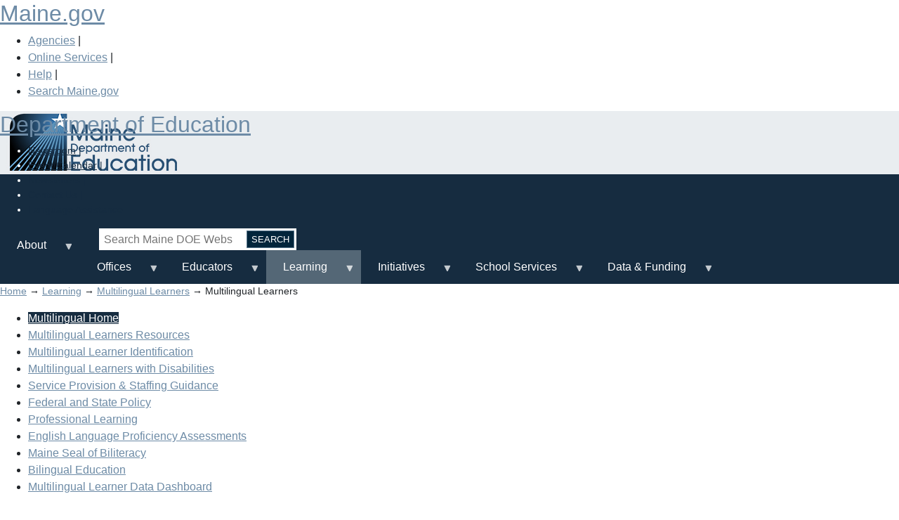

--- FILE ---
content_type: text/html; charset=UTF-8
request_url: https://www.maine.gov/doe/learning/multilinguallearner
body_size: 58278
content:

<!DOCTYPE html>
<!--new method to send styles to older versions of IE--><!--[if lt IE 7 ]>             <html lang="en" class="no-js ie6"> <![endif]-->
<!--[if IE 7 ]>                <html lang="en" class="no-js ie7"> <![endif]-->
<!--[if IE 8 ]>                <html lang="en" class="no-js ie8"> <![endif]-->
<!--[if IE 9 ]>                <html lang="en" class="no-js ie9"> <![endif]-->
<!--[if (gt IE 9)|!(IE)]><!--> <html lang="en" class="no-js">
<!--<![endif]-->
<head>
<meta charset="utf-8" />
<script async src="https://www.googletagmanager.com/gtag/js?id=UA-31309917-1"></script>
<script>window.dataLayer = window.dataLayer || [];function gtag(){dataLayer.push(arguments)};gtag("js", new Date());gtag("set", "developer_id.dMDhkMT", true);gtag("config", "UA-31309917-1", {"groups":"default","anonymize_ip":true,"link_attribution":true,"page_path":location.pathname + location.search + location.hash});gtag("config", "G-SWNDWFB65R", {"groups":"default","link_attribution":true,"page_location":location.pathname + location.search + location.hash});gtag("config", "G-TFVPRW63KM", {"groups":"default","link_attribution":true,"page_location":location.pathname + location.search + location.hash});gtag("config", "G-0W8M6D9KSN", {"groups":"default","link_attribution":true,"page_location":location.pathname + location.search + location.hash});</script>
<meta name="Generator" content="Drupal 10 (https://www.drupal.org)" />
<meta name="MobileOptimized" content="width" />
<meta name="HandheldFriendly" content="true" />
<meta name="viewport" content="width=device-width, initial-scale=1.0" />
<script type="text/javascript" data-toolbar-anti-flicker-loading>(function() {
  const toolbarState = sessionStorage.getItem('Drupal.toolbar.toolbarState')
    ? JSON.parse(sessionStorage.getItem('Drupal.toolbar.toolbarState'))
    : false;
  // These are classes that toolbar typically adds to <body>, but this code
  // executes before the first paint, when <body> is not yet present. The
  // classes are added to <html> so styling immediately reflects the current
  // toolbar state. The classes are removed after the toolbar completes
  // initialization.
  const classesToAdd = ['toolbar-loading', 'toolbar-anti-flicker'];
  if (toolbarState) {
    const {
      orientation,
      hasActiveTab,
      isFixed,
      activeTray,
      activeTabId,
      isOriented,
      userButtonMinWidth
    } = toolbarState;

    classesToAdd.push(
      orientation ? `toolbar-` + orientation + `` : 'toolbar-horizontal',
    );
    if (hasActiveTab !== false) {
      classesToAdd.push('toolbar-tray-open');
    }
    if (isFixed) {
      classesToAdd.push('toolbar-fixed');
    }
    if (isOriented) {
      classesToAdd.push('toolbar-oriented');
    }

    if (activeTray) {
      // These styles are added so the active tab/tray styles are present
      // immediately instead of "flickering" on as the toolbar initializes. In
      // instances where a tray is lazy loaded, these styles facilitate the
      // lazy loaded tray appearing gracefully and without reflow.
      const styleContent = `
      .toolbar-loading #` + activeTabId + ` {
        background-image: linear-gradient(rgba(255, 255, 255, 0.25) 20%, transparent 200%);
      }
      .toolbar-loading #` + activeTabId + `-tray {
        display: block; box-shadow: -1px 0 5px 2px rgb(0 0 0 / 33%);
        border-right: 1px solid #aaa; background-color: #f5f5f5;
        z-index: 0;
      }
      .toolbar-loading.toolbar-vertical.toolbar-tray-open #` + activeTabId + `-tray {
        width: 15rem; height: 100vh;
      }
     .toolbar-loading.toolbar-horizontal :not(#` + activeTray + `) > .toolbar-lining {opacity: 0}`;

      const style = document.createElement('style');
      style.textContent = styleContent;
      style.setAttribute('data-toolbar-anti-flicker-loading', true);
      document.querySelector('head').appendChild(style);

      if (userButtonMinWidth) {
        const userButtonStyle = document.createElement('style');
        userButtonStyle.textContent = `#toolbar-item-user {min-width: ` + userButtonMinWidth +`px;}`
        document.querySelector('head').appendChild(userButtonStyle);
      }
    }
  }
  document.querySelector('html').classList.add(...classesToAdd);
})();</script>
<link rel="icon" href="/doe/sites/maine.gov.doe/files/favicon.ico" type="image/vnd.microsoft.icon" />
<link rel="canonical" href="http://www.maine.gov/doe/learning/multilinguallearner" />
<link rel="shortlink" href="http://www.maine.gov/doe/node/187" />

<meta name="google-site-verification" content="3NFsqtflGq9Z0Jd0XZbwIZHB1GqBoiBCD9wbu8KiF7c" />
<meta charset="windows-1252" />
<meta http-equiv="X-UA-Compatible" content="IE=edge,chrome=1">

<title>Multilingual Learners | Department of Education</title>
<link rel="stylesheet" media="all" href="/doe/sites/maine.gov.doe/files/css/css_YkNr0JcdXDpAQtT2KZZtrxLtkhRHP1RQIo6ezJuXMUM.css?delta=0&amp;language=en&amp;theme=doe&amp;include=[base64]" />
<link rel="stylesheet" media="print" href="/doe/sites/maine.gov.doe/files/css/css_Pr1KPx8gwhbvo3elhSC2pV2HBsnDRUulhJcBFciRJfA.css?delta=1&amp;language=en&amp;theme=doe&amp;include=[base64]" />
<link rel="stylesheet" media="all" href="/doe/sites/maine.gov.doe/files/css/css_6v2Lob6nTrWswQ3SXrPAE7FkMcKaa3TOzpDzn937jyo.css?delta=2&amp;language=en&amp;theme=doe&amp;include=[base64]" />
<link rel="stylesheet" media="all" href="https://www.maine.gov/awt/templateV3/css/styles2.css" />
<link rel="stylesheet" media="all" href="https://www.maine.gov/awt/templateV3/css/sm-simple.css" />
<link rel="stylesheet" media="all" href="/doe/sites/maine.gov.doe/files/css/css_dxe7GERH3omPYwni4yvKxvVzfdF_Qa5m72vISe9cZ-A.css?delta=5&amp;language=en&amp;theme=doe&amp;include=[base64]" />
<link rel="stylesheet" media="all" href="/doe/sites/maine.gov.doe/files/css/css_EPXy5xTgZsLwnRVcgt6fTlNQQpYpWjRF1sXwbop9Z_k.css?delta=6&amp;language=en&amp;theme=doe&amp;include=[base64]" />


<meta name="viewport" content="width=device-width, initial-scale=1.0" />
<meta name="description" content=" " />
<meta name="keywords" content=" " />

<link rel="stylesheet" href="https://use.fontawesome.com/releases/v5.3.1/css/all.css" integrity="sha384-mzrmE5qonljUremFsqc01SB46JvROS7bZs3IO2EmfFsd15uHvIt+Y8vEf7N7fWAU" crossorigin="anonymous">

<link rel="stylesheet" href="https://cdn.datatables.net/1.10.25/css/jquery.dataTables.min.css"> 
<link media="only screen and (max-width:651px)" type="text/css" rel="stylesheet" href="/doe/themes/doe/css/sphone.css" />
</head>
<body class="node-id-187 path-node page-node-type-multi-column-page">
<a href="#page-body" class="visually-hidden focusable skip-link">
      Skip to main content
    </a>
    
          <div class="dialog-off-canvas-main-canvas" data-off-canvas-main-canvas>
    <!-- Sliver Include Start --> 
<!-- Template V3 Sliver Header Drupal  -->
<div id="sliver_container"> 
	<div class="sliver"> 
		<h2><a href="https://www.maine.gov/">Maine.gov</a></h2>
		<ul>
			<li><a href="https://www.maine.gov/portal/government/state-agencies/">Agencies</a> |</li>
			<li><a href="https://www.maine.gov/portal/online_services">Online Services</a> |</li>
			<li><a href="https://www.maine.gov/portal/help">Help</a> |</li>
			<li><a href="https://www.maine.gov/search/" class="state_search">Search Maine.gov</a></li>
		</ul>
		<div id="google_translate_element"></div>
		<script type="text/javascript">
			function googleTranslateElementInit() {
			  new google.translate.TranslateElement({pageLanguage: 'en', layout: google.translate.TranslateElement.InlineLayout.SIMPLE}, 'google_translate_element');
			}
		</script>
		<script type="text/javascript" src="//translate.google.com/translate_a/element.js?cb=googleTranslateElementInit">
		</script>
	</div>
</div>
<!-- Sliver End --><div id="container">
	<header>
		<div class="sub-container clearfix">
		
	
    	<h2 class="logo"><a href="/doe/" rel="home">Department of Education</a></h2>


 
		<div class="header_nav_search">
			
            
        
    
    <ul id="vtopnav">
          <li>
        <a href="http://mainedoenews.net/">Newsroom</a> 
      </li> 
			
	          <li>
        <a href="/doe/calendar" data-drupal-link-system-path="node/4022">Event Calendar</a> 
      </li> 
			
	          <li>
        <a href="https://maine.us2.list-manage.com/subscribe?u=a582edd6473e477ef6307c769&amp;id=21283d239d">Newsletters</a> 
      </li> 
			
	          <li>
        <a href="/doe/about/contact" data-drupal-link-system-path="node/42">Contact Us</a> 
      </li> 
			
	          <li>
        <a href="/doe/about/languageassistance" data-drupal-link-system-path="node/4260">Language Assistance</a> 
      </li> 
	        </ul>
  


  <div class="search-block-form contextual-region" data-drupal-selector="search-block-form" id="block-doe-search" role="search">
        <form action="https://www.maine.gov/search" method="get" id="search-block-form" accept-charset="UTF-8" data-drupal-selector="search-form">
                <div class="js-form-item form-item js-form-type-search form-item-keys js-form-item-keys form-no-label">
                        <label for="edit-keys" class="visually-hidden">Search</label>
                        <input title="Enter the terms you wish to search for" data-drupal-selector="edit-keys" type="search" id="edit-keys" name="search" value="" class="form-search topsearch" placeholder="Search Maine DOE Website" />
        </div>
        <div data-drupal-selector="edit-actions" class="form-actions js-form-wrapper form-wrapper searchbutton" id="edit-actions">
                <input data-drupal-selector="edit-submit" type="submit" id="edit-submit" value="Search" class="js-form-submit form-submit" />
          <input type="hidden" name="as_sitesearch" value="https://www.maine.gov/doe/" />
                </div>
        </form>



			
		</div>
		<!-- end header_nav_search --> 
		</div>
	</header>
	<!-- end header -->
		
  <div  id="block-doe-mainmenu">
  
          
    <nav id="top-nav" class="megamenu">
    <div class="sub-container clearfix">
    
<ul id="superfish-2023-main-navigation-menu" class="menu sf-menu sf-2023-main-navigation-menu sf-horizontal sf-style-none">
  
<li id="2023-main-navigation-menu-menu-link-content429d2686-d12b-4667-8c0b-650fed5edd6d" class="sf-depth-1 menuparent"><a href="/doe/about" class="sf-depth-1 menuparent">About</a><ul><li id="2023-main-navigation-menu-menu-link-contentc57c7ac2-9395-4373-a003-b619c566734d" class="sf-depth-2 sf-no-children"><a href="/doe/about/contact" class="sf-depth-2">Contact us</a></li><li id="2023-main-navigation-menu-menu-link-content65c3da12-00f5-4655-a176-37ac7d308582" class="sf-depth-2 sf-no-children"><a href="/doe/about/leadership" class="sf-depth-2">Leadership</a></li><li id="2023-main-navigation-menu-menu-link-content784c98c6-8333-48eb-9e5b-7afd9029237d" class="sf-depth-2 sf-no-children"><a href="/doe/about/laws/policy" class="sf-depth-2">Policy &amp; Legislation</a></li><li id="2023-main-navigation-menu-menu-link-content653dc596-c0e5-4a3b-9da6-895ab96059eb" class="sf-depth-2 sf-no-children"><a href="/doe/about/vision" class="sf-depth-2">Vision &amp; Mission</a></li></ul></li><li id="2023-main-navigation-menu-menu-link-contentb817f040-fc3f-406f-becb-2fee3ebe6714" class="sf-depth-1 menuparent"><a href="/doe/offices" class="sf-depth-1 menuparent">Offices</a><ul><li id="2023-main-navigation-menu-menu-link-content8337c066-4e27-44f4-884f-4c29064bce8f" class="sf-depth-2 sf-no-children"><a href="/doe/federalprograms" class="sf-depth-2">Federal Programs</a></li><li id="2023-main-navigation-menu-menu-link-content30f2ae87-7a27-4e9f-a597-905a5fb53ddd" class="sf-depth-2 sf-no-children"><a href="/doe/educatorservices" class="sf-depth-2">Higher Ed &amp; Educator Services</a></li><li id="2023-main-navigation-menu-menu-link-content0c2fd907-9bc7-4a5f-8b1d-bbf3cc849fc9" class="sf-depth-2 sf-no-children"><a href="/doe/innovation" class="sf-depth-2">Innovation</a></li><li id="2023-main-navigation-menu-menu-link-content55a952b9-08e3-4511-b84b-f03652e83258" class="sf-depth-2 sf-no-children"><a href="/doe/schoolsafety" class="sf-depth-2">Maine School Safety Center</a></li><li id="2023-main-navigation-menu-menu-link-content2f7979fb-3295-42ef-b301-19c218c4dbce" class="sf-depth-2 sf-no-children"><a href="/doe/facilitieshome" class="sf-depth-2">School Facilities</a></li><li id="2023-main-navigation-menu-menu-link-content6cb25b23-f75c-4481-a2fa-3f574716b4f8" class="sf-depth-2 sf-no-children"><a href="/doe/schoolsupports" class="sf-depth-2">School &amp; Student Supports</a></li><li id="2023-main-navigation-menu-menu-link-content73902811-156f-47cb-9b62-a6bce628e6cd" class="sf-depth-2 sf-no-children"><a href="/doe/specialservices" class="sf-depth-2">Special Services &amp; Inclusive Education</a></li><li id="2023-main-navigation-menu-menu-link-content9514da93-0acb-4039-9f90-cee339c1f083" class="sf-depth-2 sf-no-children"><a href="/doe/teachingandlearning" class="sf-depth-2">Teaching &amp; Learning</a></li><li id="2023-main-navigation-menu-menu-link-content41fefa0d-b1d0-4d00-8797-3de76159a6b7" class="sf-depth-2 sf-no-children"><a href="/doe/pathways" class="sf-depth-2">Workforce Development &amp; Innovative Pathways</a></li></ul></li><li id="2023-main-navigation-menu-menu-link-content7e608b64-f1f8-4723-ba1d-18a339186df9" class="sf-depth-1 menuparent"><a href="/doe/educators" class="sf-depth-1 menuparent">Educators</a><ul><li id="2023-main-navigation-menu-menu-link-content88c3d686-3fe8-423f-9b62-1971ce58be07" class="sf-depth-2 sf-no-children"><a href="/doe/exploreeducation/teachmaine" class="sf-depth-2">#TeachMaine</a></li><li id="2023-main-navigation-menu-menu-link-content219135fe-f273-4f9e-b27a-4f78abf21c2a" class="sf-depth-2 sf-no-children"><a href="/doe/cert" class="sf-depth-2">Certification</a></li><li id="2023-main-navigation-menu-menu-link-content60bacf3a-30b7-4441-8995-1f5d28de28aa" class="sf-depth-2 sf-no-children"><a href="/doe/educators/educatoreval/educatorperf" class="sf-depth-2">Educator Performance &amp; Development</a></li><li id="2023-main-navigation-menu-menu-link-content8439b7de-67ca-432f-aa95-ca3d12df6531" class="sf-depth-2 sf-no-children"><a href="/doe/educators/leader" class="sf-depth-2">Professional &amp; Leadership Development</a></li><li id="2023-main-navigation-menu-menu-link-content4854f6c0-dfab-4d8a-9ee9-a8ff6b679c6f" class="sf-depth-2 sf-no-children"><a href="/doe/educators/educatorrecognition" class="sf-depth-2">Recognition</a></li><li id="2023-main-navigation-menu-menu-link-content1f0c16fd-788e-4f78-890f-0f21962e02a8" class="sf-depth-2 sf-no-children"><a href="/doe/educators/jobs" class="sf-depth-2">Teaching &amp; School Jobs</a></li></ul></li><li id="2023-main-navigation-menu-menu-link-content7b83864b-51dd-4175-ad3b-64dad9f1d36f" class="active-trail sf-depth-1 menuparent"><a href="/doe/learning" class="sf-depth-1 menuparent">Learning</a><ul><li id="2023-main-navigation-menu-menu-link-content468bcdaa-6e33-440e-b056-98640fc76510" class="sf-depth-2 sf-no-children"><a href="/doe/learning/adulted" class="sf-depth-2">Adult Education</a></li><li id="2023-main-navigation-menu-menu-link-content887fb45a-f58a-437d-b82c-1c9bb97605be" class="sf-depth-2 sf-no-children"><a href="/doe/Testing_Accountability" class="sf-depth-2">Assessment</a></li><li id="2023-main-navigation-menu-menu-link-contentd4a4ce00-0801-4c42-87e9-0a472bc9a23c" class="sf-depth-2 sf-no-children"><a href="/doe/learning/cte" class="sf-depth-2">Career &amp; Technical Education</a></li><li id="2023-main-navigation-menu-menu-link-content1b82ac41-cbd0-4352-aa49-e7641f44e180" class="sf-depth-2 sf-no-children"><a href="/doe/learning/content" class="sf-depth-2">Content Standards</a></li><li id="2023-main-navigation-menu-menu-link-content6111dc6b-1261-45a0-8776-0c8b99fed462" class="sf-depth-2 sf-no-children"><a href="/doe/learning/diplomas" class="sf-depth-2">Diploma Pathways</a></li><li id="2023-main-navigation-menu-menu-link-content199cb220-f58f-439b-87e5-6b0dbcd63b11" class="sf-depth-2 sf-no-children"><a href="/doe/learning/earlychildhood" class="sf-depth-2">Early Learning</a></li><li id="2023-main-navigation-menu-menu-link-content2575928e-98de-4bfa-bed4-8068740b2a18" class="sf-depth-2 sf-no-children"><a href="/doe/learning/esea" class="sf-depth-2">ESEA Federal Programs</a></li><li id="2023-main-navigation-menu-menu-link-contente5c0e26c-fa20-4db5-a0b1-d4826931f548" class="sf-depth-2 sf-no-children"><a href="/doe/learning/II" class="sf-depth-2">Interdisciplinary Instruction</a></li><li id="2023-main-navigation-menu-menu-link-content05b6567d-0d79-4668-9881-4e0e839dda05" class="sf-depth-2 sf-no-children"><a href="/doe/Testing_Accountability/model" class="sf-depth-2">Maine&#039;s Model of School Support</a></li><li id="2023-main-navigation-menu-menu-link-content719a3ca1-eebd-4411-ba12-48dada4ed0c6" class="active-trail sf-depth-2 sf-no-children"><a href="/doe/learning/multilinguallearner" class="is-active sf-depth-2">Multilingual Learners</a></li><li id="2023-main-navigation-menu-menu-link-content70fbfef0-b879-4e63-8978-618c1d7b776e" class="sf-depth-2 sf-no-children"><a href="/doe/learning/specialed" class="sf-depth-2">Special Education &amp; Inclusion</a></li><li id="2023-main-navigation-menu-menu-link-contentf8b5cd45-7a64-4d83-9860-beb17dec7823" class="sf-depth-2 sf-no-children"><a href="/doe/learning/technology" class="sf-depth-2">Technology &amp; Learning</a></li></ul></li><li id="2023-main-navigation-menu-menu-link-content28fe4090-b29d-4396-b2cb-b6c6cb6a9cd3" class="sf-depth-1 menuparent"><a href="/doe/" class="sf-depth-1 menuparent">Initiatives</a><ul><li id="2023-main-navigation-menu-menu-link-contentc2527103-dfd8-4c8c-bc0e-2dae4cc40366" class="sf-depth-2 sf-no-children"><a href="/doe/annualsummit" class="sf-depth-2">Annual Summit</a></li><li id="2023-main-navigation-menu-menu-link-content194865f6-9f54-4c68-9a20-3098a5532d03" class="sf-depth-2 sf-no-children"><a href="/doe/BARRschools" class="sf-depth-2">Building Assets, Reducing Risks (BARR)</a></li><li id="2023-main-navigation-menu-menu-link-contentf1c2539a-c84f-44e7-9278-497fcd2d0a0c" class="sf-depth-2 sf-no-children"><a href="/doe/innovation/climateeducation" class="sf-depth-2">Climate Education</a></li><li id="2023-main-navigation-menu-menu-link-contentdc2dea13-81a6-4d15-b5a4-93e9c2085699" class="sf-depth-2 sf-no-children"><a href="/doe/schoolsupports/communityschools" class="sf-depth-2">Community Schools</a></li><li id="2023-main-navigation-menu-menu-link-content224c3f2e-c3cd-4547-aab3-aa5d7d3b28db" class="sf-depth-2 sf-no-children"><a href="/doe/learning/elo" class="sf-depth-2">Extended Learning Opportunities</a></li><li id="2023-main-navigation-menu-menu-link-contenta9573136-4c0c-427e-92e3-da7ab9f1ef0b" class="sf-depth-2 sf-no-children"><a href="/doe/meac" class="sf-depth-2">Maine Engagement &amp; Attendance Center </a></li><li id="2023-main-navigation-menu-menu-link-content1686e3f1-572c-4e36-8a72-f055ec7c23eb" class="sf-depth-2 sf-no-children"><a href="/doe/jobsandrecovery" class="sf-depth-2">Maine Jobs &amp; Recovery Plan</a></li><li id="2023-main-navigation-menu-menu-link-content399d9254-e8c5-41a8-b492-e97f65d9c9fd" class="sf-depth-2 sf-no-children"><a href="/doe/measurewhatmatters" class="sf-depth-2">Measure What Matters</a></li><li id="2023-main-navigation-menu-menu-link-contenta0bdcc5e-8376-4869-9f57-63bca96e0916" class="sf-depth-2 sf-no-children"><a href="/doe/moose" class="sf-depth-2">MOOSE</a></li><li id="2023-main-navigation-menu-menu-link-content9f0e6829-574e-43b3-b840-290c661a6c03" class="sf-depth-2 sf-no-children"><a href="/doe/innovation/MaineOutdoorLearning" class="sf-depth-2">Outdoor Education</a></li><li id="2023-main-navigation-menu-menu-link-content9d7cb41c-e1f4-48d6-a580-96f9a9ce566a" class="sf-depth-2 sf-no-children"><a href="/doe/innovativeresearch" class="sf-depth-2">Rethinking Responsive Education Ventures (RREV)</a></li><li id="2023-main-navigation-menu-menu-link-contentb8971910-745e-4328-8db1-d324c826cbeb" class="sf-depth-2 sf-no-children"><a href="/doe/federalprograms/fedrelief/pandemic" class="sf-depth-2">Whole Student Pandemic Response</a></li></ul></li><li id="2023-main-navigation-menu-menu-link-contentc800f774-77a5-4019-bd09-e64687435520" class="sf-depth-1 menuparent"><a href="" class="sf-depth-1 menuparent">School Services</a><ul><li id="2023-main-navigation-menu-menu-link-content00724afe-b5be-47e2-ac4b-19d7ebcdee70" class="sf-depth-2 sf-no-children"><a href="/doe/schools/safeschools/attendance" class="sf-depth-2">Attendance &amp; Dropout Prevention</a></li><li id="2023-main-navigation-menu-menu-link-contentf81152b1-8285-4289-b628-5283f0fd1492" class="sf-depth-2 sf-no-children"><a href="/doe/schools/nutrition" class="sf-depth-2">Child Nutrition</a></li><li id="2023-main-navigation-menu-menu-link-contentcb1a3adf-3181-40de-b5b2-61d93f663143" class="sf-depth-2 sf-no-children"><a href="/doe/schoolsupports/schoolhealth" class="sf-depth-2">Coordinated School Health</a></li><li id="2023-main-navigation-menu-menu-link-content6c2129e0-9edc-4550-acb3-f868a29ce51f" class="sf-depth-2 sf-no-children"><a href="/doe/schools/eut" class="sf-depth-2">Education in the Unorganized Territory</a></li><li id="2023-main-navigation-menu-menu-link-content9426585f-9b97-4372-b456-3c89516923d5" class="sf-depth-2 sf-no-children"><a href="/doe/schools/schoolops/enrollment" class="sf-depth-2">Enrollment</a></li><li id="2023-main-navigation-menu-menu-link-contentc7b5f833-ae2c-42c4-a132-67a056e750c3" class="sf-depth-2 sf-no-children"><a href="/doe/schools/facilities" class="sf-depth-2">Facilities &amp; Construction</a></li><li id="2023-main-navigation-menu-menu-link-contentcc4f36cc-0351-4509-84be-568d32924164" class="sf-depth-2 sf-no-children"><a href="/doe/schoolsupports/climate/schoolclimate" class="sf-depth-2">School Climate</a></li><li id="2023-main-navigation-menu-menu-link-content5ce9131b-9811-483e-9880-23cea58dd841" class="sf-depth-2 sf-no-children"><a href="/doe/safety" class="sf-depth-2">School Safety</a></li><li id="2023-main-navigation-menu-menu-link-contenta45ccf1c-c995-4948-a370-6dec698013dd" class="sf-depth-2 sf-no-children"><a href="/doe/schools/structure" class="sf-depth-2">Structure &amp; Governance</a></li><li id="2023-main-navigation-menu-menu-link-content6e2735d5-088d-4913-a267-3cf7cef21e42" class="sf-depth-2 sf-no-children"><a href="/doe/schools/transportation" class="sf-depth-2">Transportation</a></li></ul></li><li id="2023-main-navigation-menu-menu-link-contentc4f80a67-f872-4ffd-8ce3-4a727947d2f0" class="sf-depth-1 menuparent"><a href="" class="sf-depth-1 menuparent">Data &amp; Funding</a><ul><li id="2023-main-navigation-menu-menu-link-contentcedf26af-252c-4608-8ddd-7e3b513de535" class="sf-depth-2 sf-no-children"><a href="/doe/funding/accounting" class="sf-depth-2">Budgets &amp; Accounting</a></li><li id="2023-main-navigation-menu-menu-link-contente5279bd5-a001-4b3e-8b86-1d459cd04dc6" class="sf-depth-2 sf-no-children"><a href="/doe/data-reporting/warehouse" class="sf-depth-2">Data Warehouse</a></li><li id="2023-main-navigation-menu-menu-link-contentc813ea3f-7864-41d8-a9a3-1d004f0416b4" class="sf-depth-2 sf-no-children"><a href="/doe/fedrelief/dashboards" class="sf-depth-2">Federal Emergency Relief Funds Dashboard</a></li><li id="2023-main-navigation-menu-menu-link-contentadbe68d3-17c3-4921-89c2-262ad73125b5" class="sf-depth-2 sf-no-children"><a href="/doe/data-reporting/medmssupport" class="sf-depth-2">MEDMS Support</a></li><li id="2023-main-navigation-menu-menu-link-content427aff8d-58bd-415f-8377-54847b2696f4" class="sf-depth-2 sf-no-children"><a href="https://neo.maine.gov/DOE/NEO/Dashboard" class="sf-depth-2 sf-external">NEO Dashboard</a></li><li id="2023-main-navigation-menu-menu-link-contentc2b4d0dd-0b4a-4eab-a1e6-35cb855350c2" class="sf-depth-2 sf-no-children"><a href="/doe/funding" class="sf-depth-2">School Funding</a></li></ul></li>
</ul>

    </div>
    </nav>
  </div>


	<!-- end top_nav -->
	<div id="content" class="clearfix">
		
  <div  id="block-doe-breadcrumbs">
<div class="contextual-region">
  
</div>  <div class="contextual-region">
  
</div>
      <div class="crumb_trail">
<p>
 
			<a href="/doe/">Home</a> &rarr; 
	 
			<a href="/doe/learning">Learning</a> &rarr; 
	 
			<a href="/doe/learning/multilinguallearner">Multilingual Learners</a> &rarr; 
	 
			Multilingual Learners
	</p>
</div>

  </div>

 
		
		

															<div id="sectionnav" class="subsection nav" role="navigation">
						
  

    
        
              <ul class="mainnav">
	<!-- 0 -->
              <li>
        <a href="/doe/learning/multilinguallearner" data-drupal-link-system-path="node/187" class="is-active">Multilingual Home</a>
              </li>
          <li>
        <a href="https://www.maine.gov/doe/learning/multilinguallearner/resources">Multilingual Learners Resources</a>
              </li>
          <li>
        <a href="/doe/learning/multilinguallearner/identification" data-drupal-link-system-path="node/3075">Multilingual Learner Identification</a>
              </li>
          <li>
        <a href="/doe/learning/multilinguallearner/resources/MLdisabilities" data-drupal-link-system-path="node/4465">Multilingual Learners with Disabilities</a>
              </li>
          <li>
        <a href="/doe/learning/multilinguallearner/services" data-drupal-link-system-path="node/2212">Service Provision &amp; Staffing Guidance</a>
              </li>
          <li>
        <a href="/doe/learning/multilinguallearner/policy" data-drupal-link-system-path="node/188">Federal and State Policy</a>
              </li>
          <li>
        <a href="/doe/learning/multilinguallearner/pl" data-drupal-link-system-path="node/3076">Professional Learning</a>
              </li>
          <li>
        <a href="/doe/Testing_Accountability/MECAS/materials/access" data-drupal-link-system-path="node/450">English Language Proficiency Assessments</a>
              </li>
          <li>
        <a href="https://www.maine.gov/doe/learning/content/world-language/biliteracy">Maine Seal of Biliteracy</a>
              </li>
          <li>
        <a href="/doe/learning/multilinguallearner/bilingual" data-drupal-link-system-path="node/3077">Bilingual Education</a>
              </li>
          <li>
        <a href="/doe/Multilinguallearnerdatadashboard" data-drupal-link-system-path="node/1926">Multilingual Learner Data Dashboard</a>
              </li>
        </ul>
  


  


	
					</div><!-- end sectionnav -->
					<span id="page-body"></span>				
											<div id="maincontent2" class="article" role="main">
													
			
			  <div data-drupal-messages-fallback class="hidden"></div><div  id="block-doe-pagetitle">
<div class="contextual-region">
  
</div>  <div class="contextual-region">
  
</div>
      
  <h1>Multilingual Learners</h1>


  </div>
<div  id="block-doe-content">
<div class="contextual-region">
  
</div>  <div class="contextual-region">
  
</div>
      <article about="/doe/learning/multilinguallearner">

  
    

  
  <div>
        <div class="layout layout--onecol">
    <div >
      
    </div>
  </div>
  <div class="layout layout--onecol">
    <div  class="layout__region layout__region--content">
      <div >
<div class="contextual-region">
  
</div>  <div class="contextual-region">
  
</div>
      
  </div>
<div >
<div class="contextual-region">
  
</div>  <div class="contextual-region">
  
</div>
        	<p><img alt="Multilingual Learners Website Banner" data-entity-type="file" data-entity-uuid="55d72793-9fae-4a37-9a00-75a65ed25ede" height="100%" src="/doe/sites/maine.gov.doe/files/inline-images/Multilingual%20Learners%20Website%20Banner.png" width="100%" loading="lazy" /></p>

<p>The Maine Department of Education supports schools with resources, guidance, and professional learning regarding strategies for teaching and assessment, educational equity, state and federal policies, and many other related topics.</p>

<p>(Multilingual learners were formerly referred to as <em>English learners</em>. See <a href="https://mainedoenews.net/2022/03/29/honoring-and-celebrating-all-languages-spoken-by-maine-students-with-the-shift-to-multilingual-learners-terminology/">Honoring and Celebrating All Languages Spoken By Maine Students With the Shift to Multilingual Learners Terminology</a>.)</p>

<p>Multilingual learners are students with a primary or home language other than English who are in the process of acquiring English. They bring many valuable assets with them to school, and high-quality programs for multilingual learners leverage those assets through individualized supports and equitable academic opportunities. Students who are multilingual learners receive English language development services from teachers who specialize in English for Speakers of Other Languages (ESOL), as well as supports throughout their instructional day provided by all of their teachers.</p>

<p class="text-align-center"><em><strong>Although the 2015 U.S. Department of Education 'Dear Colleague' guidance on English Learners has been rescinded, the civil rights protections underlying that guidance remain fully in effect. Under both federal law (Title VI of the Civil Rights Act of 1964 and the Equal Educational Opportunities Act of 1974) and the Maine Human Rights Act, school administrative units have an obligation to ensure that Multilingual/English learners have meaningful access to the district’s educational programs and services.</strong></em></p>

<p class="text-align-center"><em><strong>Failure to provide appropriate language assistance services or to remove barriers to participation may constitute discrimination on the basis of national origin and language, which is prohibited under the Maine Human Rights Act. School administrative units are therefore accountable for implementing policies, practices, and supports that guarantee equitable access to instruction, comparable participation in academic and extracurricular programs, and timely communication with families in languages they can understand.</strong></em></p>

<h2>Multilingual Learners News</h2>
<script src="https://static.elfsight.com/platform/platform.js" async=""></script><div class="elfsight-app-402103cb-8319-4ac1-b6c6-8cf28ce80cea" data-elfsight-app-lazy=""> </div>

<div class="row justify-content-center">
<div class="col-sm-6">
<div class="card"><img alt="presenter showing notes" class="card-img-top" height="100%" src="/doe/sites/maine.gov.doe/files/inline-images/Multilingual%20-%20Homepage%20ESOL%20Listserv.png" width="100%" loading="lazy" /><div class="card-body">
<h5 class="card-title">Stay in Touch</h5>

<p class="card-text">Signing up for the listserv offers access to valuable resources, updates, and professional learning opportunities tailored for educators. It keeps you informed about the latest developments in education and connects you with a community of professionals, enhancing your teaching practice and supporting student outcomes.</p>

<ul class="list-group list-group-flush"><li class="list-group-item">
	<p class="card-text">- <a class="file file--mime-application-pdf file--application-pdf" data-entity-type="file" data-entity-uuid="b372367a-a7f2-461a-901f-f538a51b25e0" filename="Multilingual Learning - ESOL Listserv July and August - 8.6.2025.pdf" href="/doe/sites/maine.gov.doe/files/inline-files/Multilingual%20Learning%20-%20ESOL%20Listserv%20July%20and%20August%20-%208.6.2025.pdf">July - August 2025 Update</a><br />
	- <a class="file file--mime-application-pdf file--application-pdf" data-entity-type="file" data-entity-uuid="06b02b2e-0556-4861-a094-34319260ebfe" filename="Multilingual Learning - September 2025 Back to School Update - 9.12.2025.pdf" href="/doe/sites/maine.gov.doe/files/inline-files/Multilingual%20Learning%20-%20September%202025%20Back%20to%20School%20Update%20-%209.12.2025.pdf">Back to School Update September 2025</a><br />
	- <a class="file file--mime-application-pdf file--application-pdf" data-entity-type="file" data-entity-uuid="82d891a8-abb4-472f-9e09-0b117dcc43de" filename="Multilingual Learning - December 2025 Update - 12.18.2025.pdf" href="/doe/sites/maine.gov.doe/files/inline-files/Multilingual%20Learning%20-%20December%202025%20Update%20-%2012.18.2025.pdf">December 2025 Update</a></p>
	</li>
	<li class="list-group-item"><a class="btn btn-info btn-lg btn-block mt-4" href="https://maillist.informe.org/mailman/listinfo/esl.communication">Sign Up Here</a></li>
</ul></div>
</div>
</div>

<div class="col-sm-6">
<div class="card"><img alt="Card image cap" class="card-img-top" src="/doe/sites/maine.gov.doe/files/inline-images/Multilingual%20-%20Homepage%20WIDA%20Logo.png" width="100%" /><div class="card-body">
<h5 class="card-title">WIDA</h5>

<p class="card-text"><strong>What is WIDA?</strong><br /><em>WIDA, or World-Class Instructional Design and Assessment, is a consortium that creates assessments, standards, and professional development for English language learners (ELLs)</em></p>

<p class="card-text">Maine is a member of the <a href="https://wida.wisc.edu/about/consortium/me">WIDA Consortium</a>, and the foundation for Maine's ESOL programs is the <a href="https://wida.wisc.edu/teach/standards/eld">WIDA English Language Development Standards</a>. Maine WIDA is a resource for upcoming testing dates, updated Identification and Program Document, and professional development offerings.</p>

<ul class="list-group list-group-flush"><li class="list-group-item"><a href="https://wida.wisc.edu/about/consortium/me">Visit Maine WIDA</a></li>
	<li class="list-group-item"><a class="btn btn-info btn-lg btn-block mt-4" href="https://wida.wisc.edu/sites/default/files/id-placement/ME-ID-Placement-Guidance.pdf">Maine Multilingual Learner Identification &amp; Placement Guidance Document</a></li>
</ul></div>
</div>
</div>
</div>

<h5> </h5>

<h4 class="text-align-center" data-end="213" data-start="161">Working Together for Every Multilingual Learner</h4>

<p class="text-align-center" data-end="362" data-start="215">We believe collaboration is key to ensuring the success of <strong data-end="342" data-start="312">every multilingual learner</strong> across our state.</p>

<p class="text-align-center" data-end="362" data-start="215">Equitable programming means <strong data-end="479" data-start="392">providing universal identification, tailored instruction, and meaningful assessment</strong>,</p>

<p class="text-align-center" data-end="362" data-start="215">regardless of the size of your multilingual learner population.</p>

<p class="text-align-center" data-end="682" data-start="548">Support for multilingual learners is a shared responsibility,  and we’re here to help connect you with the right team and resources.</p>

<ul><li data-end="682" data-start="548"><strong>Student Enrollment, Identification, Health &amp; Well-being:</strong> For guidance on <em>school enrollment, student identification, health and wellness, attendance, dropout prevention, family engagement, foster care, McKinney-Vento, and Migrant Education</em>, please refer to the <a href="https://www.maine.gov/doe/schoolsupports">Office of School and Student Supports</a>.</li>
	<li data-end="682" data-start="548"><strong>Multilingual Learners with Disabilities: </strong>For resources and guidance to support <em>multilingual learners with disabilities</em>, Child Development Services, or IEP support, please refer to the <a data-entity-substitution="canonical" data-entity-type="node" data-entity-uuid="8d19e757-64e5-440e-807d-e401ecf714ea" href="/doe/learning/specialed">Office of Special Services and Inclusive Education</a> and the <a href="https://www.maine.gov/doe/learning/multilinguallearner/resources/MLdisabilities">Multilingual Learners with Disabilities Guidebook</a>.</li>
	<li data-end="682" data-start="548"><strong>Curriculum, Instruction, &amp; Student Learning: </strong>For support with <em>Early Learning, English Language Development Standards, Integrated Multi-Tiered Systems of Support (MTSS), Multilingual Learners, the Seal of Biliteracy, and Military-Connected Students</em>, please refer to the <a href="https://www.maine.gov/doe/teachingandlearning">Office of Teaching and Learning</a>.</li>
	<li data-end="682" data-start="548"><strong>Educator Certification &amp; Credentialing: </strong>For information on <em>educator licensure and pathways</em>, including the 660 Educator Pathway for those serving multilingual learners, please refer to the <a href="https://www.maine.gov/doe/cert">Certification Office</a>.</li>
	<li data-end="682" data-start="548"><strong>Adult Education &amp; Community-Based Learning:</strong> For <em>English language acquisition classes and workforce education for adults</em>, please refer to <a href="https://www.maine.gov/doe/learning/adulted">Adult Education</a>.</li>
	<li data-end="682" data-start="548"><strong>Multilingual Learner Data Collection &amp; Reporting: </strong>For support with <em>gathering, analyzing, and using data on multilingual learners at the SAU and state level</em>, please refer to the <a href="https://www.maine.gov/doe/data-reporting">Data Team</a>.</li>
	<li data-end="682" data-start="548"><strong>Multilingual Learner Funding &amp; Financial Planning:</strong> For guidance on<em> financial planning, including Multilingual Hardship Funding</em>, please refer to <a href="https://www.maine.gov/doe/funding">School Finance</a>.</li>
	<li data-end="682" data-start="548"><strong>Federal Compliance, Assessment, &amp; Programmatic Support: </strong>For oversight of<em> ESEA/ESSA, other federal programs, and Assessment for multilingual learners</em>, please refer to the <a href="https://www.maine.gov/doe/federalprograms">Federal Programs Team.</a></li>
</ul><h3 data-end="753" data-start="689"> </h3>

<h5 class="text-align-center">Together, we can empower all multilingual learners in Maine to achieve their full potential.</h5>

<hr /><h4 class="text-align-center"><strong>Joint Statement of Commitment and Support for Diversity, Equity and Inclusion in Maine Schools</strong></h4>

<hr /><p>Together with the Maine School Boards Association, Maine School Superintendents Association, Maine Administrators of Services for Children with Disabilities, Maine Education Association, Maine Principals Association, and Maine Curriculum Leaders Association, the Maine Department of Education has shared a <a href="https://mainedoenews.net/2020/12/11/joint-statement-of-commitment-and-support-for-diversity-equity-and-inclusion-in-maine-schools/">Joint Statement of Commitment and Support for Diversity, Equity, and Inclusion in Maine Schools</a>. The ESOL &amp; Bilingual Programs team's work aligns with the commitments expressed in this statement.</p>

<p paraeid="{b2956a55-be77-4ee0-844d-a0b04804b9b8}{230}" paraid="343947718"><strong>From the statement:  </strong></p>

<p paraeid="{b2956a55-be77-4ee0-844d-a0b04804b9b8}{236}" paraid="580285194">“We recognize and commit to our role and duty as Maine public education leaders to actively partner with all schools in constructing a new educational paradigm, founded on the certainty that every student can and will be successful when: </p>

<ul><li paraeid="{b2956a55-be77-4ee0-844d-a0b04804b9b8}{244}" paraid="355453742">School is a welcoming, safe place for all school community members to bring their whole identities with them </li>
	<li paraeid="{b2956a55-be77-4ee0-844d-a0b04804b9b8}{250}" paraid="1911733520">Social-emotional and behavioral supports are understood as critical prerequisites to academic learning </li>
	<li paraeid="{38cc9250-752b-45cc-8974-14ade141594a}{1}" paraid="813217747">Students’ primary and home languages are recognized as assets, cultivated, and leveraged </li>
	<li paraeid="{38cc9250-752b-45cc-8974-14ade141594a}{7}" paraid="553157594">Every educator in every role shares the responsibility for ensuring equity for every student and participates in equity education, both in teacher and administrator preparation programs and ongoing throughout their careers </li>
	<li paraeid="{38cc9250-752b-45cc-8974-14ade141594a}{13}" paraid="968773454">Families are meaningfully engaged as partners in their children’s education and welcomed into our schools </li>
	<li paraeid="{38cc9250-752b-45cc-8974-14ade141594a}{19}" paraid="206177141">All academic and non-academic programming is culturally responsive and co-constructed with community members” </li>
</ul><div class="jumbotron jumbotronfluid">
<h4><strong><a href="https://www.maine.gov/doe/learning/multilinguallearner/council">Multilingual Learner Advisory Council</a></strong></h4>

<p>The Multilingual Learner Advisory Council (MLAC) advises the Maine Department of Education, helping to ensure its policies, guidance, and resources effectively support multilingual learners' academic success and linguistic growth and development.</p>
</div>

<div class="contact-cube">
<h3><strong>Contact</strong></h3>

<p paraeid="{b4edfa76-4015-45cf-ab3a-0d78f41ceee6}{184}" paraid="803522662"><strong>Jane Armstrong</strong><br />
ESOL State Specialist<br /><strong>Email</strong>: <a href="mailto:jane.armstrong@maine.gov">Jane.Armstrong@maine.gov</a></p>

<hr /><p paraeid="{b4edfa76-4015-45cf-ab3a-0d78f41ceee6}{184}" paraid="803522662"><strong>Melanie Junkins</strong><br />
Multilingual and Bilingual Education Specialist<br /><strong>Email</strong>: <a href="mailto:Melanie.Junkins@maine.gov">Melanie.Junkins@maine.gov </a></p>

<hr /><p paraeid="{b4edfa76-4015-45cf-ab3a-0d78f41ceee6}{184}" paraid="803522662"><b>Mechelle Ganglfinger</b><br />
Alternate and English Language Proficiency Assessments Coordinator<br /><strong>Email</strong>: <a href="mailto:Mechelle.Ganglfinger@maine.gov">Mechelle.Ganglfinger@maine.gov</a></p>
</div>

<p> </p>


  </div>

    </div>
  </div>

      <!-- The right column content is empty woohoo-->
  </div>
</div>
</article>

  </div>

		
				 </div>
									 									</div>
												

		<!-- end content id -->
	<footer id="footer" class="clearfix">
	<div class="sub-container">
		            <div class="footer_column">
  <div  id="block-siteinformation">
<div class="contextual-region">
  
</div>      <h3>Site Information</h3>
  <div class="contextual-region">
  
</div>
      
            <div><p><img alt="MDOE Logo" data-entity-type="file" data-entity-uuid="c9af5e89-d1e4-4d18-87c4-7629451fab9c" src="/doe/sites/maine.gov.doe/files/inline-images/logo.png" width="75" height="75" loading="lazy" /></p>

<p>Copyright © 2025<br />
All rights reserved.</p>

<p><a href="https://maine.gov">Maine.gov</a><br /><a href="/doe/sitepolicies">Site Policies</a></p>

<p>Links to organizations and resources are for reference and information only and do not imply endorsement by the Maine Department of Education.</p>
<script>
//<![CDATA[

(function () {
  if (window.__mobileMenuFixV2) return;
  window.__mobileMenuFixV2 = true;

  function injectCSS() {
    var css = `
/* 1) Always show & stack the SECTION menu up to 992px */
@media only screen and (max-width: 992px){
  #sectionnav{
    display:block !important;
    visibility:visible !important;
    opacity:1 !important;
    position:relative !important;
    left:0 !important;
    clip:auto !important;
    width:100% !important;
    float:none !important;
    clear:both !important;
    z-index:10 !important;
    background:#0c3c60 !important;
    border-bottom:1px solid rgba(255,255,255,.25) !important;
    margin:0 0 1rem !important;
  }
  #sectionnav ul.mainnav{ list-style:none !important; margin:0 !important; padding:0 !important; }
  #sectionnav ul.mainnav > li{ border-top:1px solid rgba(255,255,255,.15) !important; }
  #sectionnav ul.mainnav > li:first-child{ border-top:0 !important; }
  #sectionnav ul.mainnav a{
    display:block !important;
    padding:.75rem 1rem !important;
    text-decoration:none !important;
    color:#fff !important;
    background:#0c3c60 !important;
  }
  #sectionnav ul.mainnav a.is-active,
  #sectionnav ul.mainnav a.current,
  #sectionnav ul.mainnav a:hover{
    background:#42c3f7 !important;
    color:#fff !important;
  }
}

/* 2) (Optional) Hide the PRIMARY "Main Menu" toggle bar only when a section menu exists */
@media only screen and (max-width: 992px){
  body.has-sectionnav 
    #mobilemenu,                             /* common id */
  body.has-sectionnav 
    .main-menu-toggle,                       /* common class */
  body.has-sectionnav 
    .menu-toggle,                            /* common class */
  body.has-sectionnav 
    a[href="#mainmenu"],                     /* href-based */
  body.has-sectionnav 
    a[href="#mmenu"]{                        /* href-based */
      display:none !important;
  }
}
`;
    var s = document.createElement('style');
    s.textContent = css;
    document.head.appendChild(s);
  }

  function markHasSectionNav(){
    var nav = document.querySelector('#sectionnav');
    if (nav) document.body.classList.add('has-sectionnav');
  }

  if (document.readyState === 'loading') {
    document.addEventListener('DOMContentLoaded', function(){
      markHasSectionNav();
      injectCSS();
    });
  } else {
    markHasSectionNav();
    injectCSS();
  }
})();

//]]>
</script><script>
//<![CDATA[

(function(){
  var css = `
  @media only screen and (max-width: 651px){
    #superfish-2023-main-navigation-menu-toggle,
    #superfish-2023-main-navigation-menu-toggle:link,
    #superfish-2023-main-navigation-menu-toggle:visited,
    #superfish-2023-main-navigation-menu-toggle:hover,
    #superfish-2023-main-navigation-menu-toggle:focus,
    #superfish-2023-main-navigation-menu-toggle:active,
    #superfish-2023-main-navigation-menu-toggle span{
      color:#fff !important;
      background:#0c3c60 !important;
      text-decoration:none !important;
      display:block !important;
      padding:.6rem 1rem !important;
    }
    #superfish-2023-main-navigation-menu-toggle:hover,
    #superfish-2023-main-navigation-menu-toggle:focus{
      background:rgba(255,255,255,.12) !important;
      outline:2px solid #fff !important;
      outline-offset:2px;
    }
  }`;
  var s = document.createElement('style');
  s.textContent = css;
  document.head.appendChild(s);
})();

//]]>
</script><script>
//<![CDATA[

(function () {
  if (window.__mobileBtnFix) return;
  window.__mobileBtnFix = true;

  var css = `
  /* Mobile buttons: force brand color */
  @media only screen and (max-width: 651px){
    /* primary buttons as links or buttons */
    a.btn.btn-primary,
    button.btn.btn-primary,
    .btn.btn-primary {
      background-color: #182b3c !important;
      border-color: #182b3c !important;
      color: #ffffff !important;
      text-decoration: none !important;
    }

    /* hover / focus / active states */
    a.btn.btn-primary:hover,
    a.btn.btn-primary:focus,
    a.btn.btn-primary:active,
    button.btn.btn-primary:hover,
    button.btn.btn-primary:focus,
    button.btn.btn-primary:active,
    .btn.btn-primary:hover,
    .btn.btn-primary:focus,
    .btn.btn-primary:active {
      background-color: #20394e !important;   /* slightly lighter for feedback */
      border-color: #20394e !important;
      color: #ffffff !important;
      outline: 2px solid #ffffff !important;  /* accessible focus */
      outline-offset: 2px;
      text-decoration: none !important;
    }

    /* ensure visited links don't turn purple/blue */
    a.btn.btn-primary:link,
    a.btn.btn-primary:visited {
      color: #ffffff !important;
    }
  }`;

  var s = document.createElement('style');
  s.textContent = css;
  document.head.appendChild(s);
})();

//]]>
</script><script>
//<![CDATA[

(function () {
  if (window.__btnInfoFix) return;
  window.__btnInfoFix = true;

  var css = `
  @media only screen and (max-width: 651px){
    /* .btn-info buttons (blue ones like "ESSA Home") */
    a.btn.btn-info,
    button.btn.btn-info,
    .btn.btn-info {
      background-color: #182b3c !important;
      border-color: #182b3c !important;
      color: #ffffff !important;
      text-decoration: none !important;
    }

    /* hover / focus / active states */
    a.btn.btn-info:hover,
    a.btn.btn-info:focus,
    a.btn.btn-info:active,
    button.btn.btn-info:hover,
    button.btn.btn-info:focus,
    button.btn.btn-info:active,
    .btn.btn-info:hover,
    .btn.btn-info:focus,
    .btn.btn-info:active {
      background-color: #20394e !important; /* slightly lighter hover */
      border-color: #20394e !important;
      color: #ffffff !important;
      text-decoration: none !important;
      outline: 2px solid #ffffff !important;
      outline-offset: 2px;
    }

    /* visited state fix */
    a.btn.btn-info:link,
    a.btn.btn-info:visited {
      color: #ffffff !important;
    }
  }`;

  var s = document.createElement('style');
  s.textContent = css;
  document.head.appendChild(s);
})();

//]]>
</script></div>
      
  </div>

</div>

            <div class="footer_column">
  <div  id="block-stayinformed">
<div class="contextual-region">
  
</div>      <h3>Stay Connected</h3>
  <div class="contextual-region">
  
</div>
      
            <div><p><img alt="Facebook Icon" data-entity-type="file" data-entity-uuid="1c43b70f-cc4d-4c8c-8319-4ced3331d4d6" height="40" src="/doe/sites/maine.gov.doe/files/inline-images/Maine%20DOE%20Facebook%20Icon%20%28Dark%29_0.png" width="40" loading="lazy" /> <a href="https://www.facebook.com/MaineDepartmentofEducation1">Facebook</a></p>

<p><img alt="Instagram Icon" data-entity-type="file" data-entity-uuid="43fdd2f7-004e-4531-bdd2-74b06f85b09f" height="40" src="/doe/sites/maine.gov.doe/files/inline-images/Maine%20DOE%20Instagram%20Icon%20%28Dark%29_0.png" width="40" loading="lazy" /> <a href="https://www.instagram.com/mainedepted/">Instagram</a></p>

<p><img alt="YouTube Icon" data-entity-type="file" data-entity-uuid="0469f6c6-6bce-47b2-916c-4d9280ab9da0" height="40" src="/doe/sites/maine.gov.doe/files/inline-images/Maine%20DOE%20YouTube%20Icon%20%28Dark%29_0.png" width="40" loading="lazy" /> <a href="https://www.youtube.com/MaineDOEComm">YouTube</a></p>

<p><img alt="LinkedIn Icon" data-entity-type="file" data-entity-uuid="38e3f081-78e1-40dd-9ddf-ef73714f4d8e" height="40" src="/doe/sites/maine.gov.doe/files/inline-images/Maine%20DOE%20LinkedIn%20Icon%20%28Dark%29_0.png" width="40" loading="lazy" /> <a href="https://www.linkedin.com/company/education-maine-department-of">LinkedIn</a></p>
</div>
      
  </div>

</div>

            <div class="footer_column">
  <div  id="block-contactus">
<div class="contextual-region">
  
</div>      <h3>Contact Us</h3>
  <div class="contextual-region">
  
</div>
      
            <div><p>Maine DOE<br />
23 State House Station<br />
Augusta, ME 04333-0023<br />
Voice: (207) 624-6600<br />
Fax: (207) 624-6700<br />
TTY: 711 (Maine Relay 711)<br /><a data-entity-substitution="canonical" data-entity-type="node" data-entity-uuid="e1e77d5b-9a77-4ccd-9ac9-a0fd055822bd" href="/doe/about/languageassistance">Language Assistance</a>: (207) 624-6629</p>

<p><a href="/doe/form/contact-us">Contact Maine Department of Education</a></p>

<p><a href="https://www.maine.gov/doe/contact">DOE Staff Contacts</a></p></div>
      
  </div>

</div>

            <div class="footer_column">
  <div  id="block-helpfullinks">
<div class="contextual-region">
  
</div>      <h3>Helpful Links</h3>
  <div class="contextual-region">
  
</div>
      
            <div><p><a href="https://stateofmaine.sharepoint.com/teams/DOETeam">SharePoint Intranet</a><!--#endif --></p>

<p><a data-drupal-link-system-path="siteindex" href="https://www.maine.gov/doe/siteindex" tabindex="-1" title="A-Z Index - Helps Locate Topic by Letter">A-Z Site Index</a></p>

<p><a href="https://www.maine.gov/doe/educators/jobs" tabindex="-1" title="Come Work with Us!">Careers</a></p>

<p><a href="http://maine.gov/doe/cert" tabindex="-1" title="Become or Renew as a Maine Educator">Certification Office</a></p>

<p><a data-entity-substitution="canonical" data-entity-type="node" data-entity-uuid="2b4de8cf-22b2-4978-9a05-c3ce1f3a2418" href="/doe/about/laws/policy" tabindex="-1" title="Information on Maine Education Laws and Rules">Legislation &amp; Rulemaking</a></p>

<p><a data-drupal-link-system-path="node/71" data-entity-substitution="canonical" data-entity-type="node" data-entity-uuid="c83042cd-2e51-406f-8a5c-a8c5f97e6443" href="/doe/calendar" tabindex="-1" title="Find information on Training hosted by The Department">Professional Event Calendar</a></p>

<p><a data-entity-substitution="canonical" data-entity-type="node" data-entity-uuid="794d5dea-e88f-4bbd-a528-b119c98fbe51" href="/doe/schoolsupports/climate/suicideprevention">Suicide Prevention</a></p>
</div>
      
  </div>

</div>

            <div class="footer_column">
  <div  id="block-relatedsites-2">
<div class="contextual-region">
  
</div>      <h3>Related Sites</h3>
  <div class="contextual-region">
  
</div>
      
            <div><p><a data-drupal-link-system-path="node/49" href="https://www.maine.gov/doe/about/leadership/stateboard" tabindex="-1" title="Information on the Board of Education for Maine">State Board of Education</a></p>

<p><a href="http://www.mainelegislature.org/legis/statutes/20-A/title20-Ach0sec0.html" tabindex="-1" title="State Legislation">Maine Education Statutes</a></p>

<p><a href="https://www.maine.gov/sos/rulemaking/agency-rules/department-education-and-state-board-education-rules" tabindex="-1" title="Information on Rules created governed by MDOE and State Board">Maine DOE Rule Chapters</a></p>

<p><a href="http://www.maine.edu/" tabindex="-1" title="Link to Maine Higher Education">University of Maine System</a></p>

<p><a href="http://www.mccs.me.edu/" tabindex="-1" title="Community Colleges in Maine">Maine Community Colleges</a></p>
</div>
      
  </div>

</div>

            </div>
	</footer>
	<!-- end pagefooter id -->
</div>
<!-- end container id -->

  </div>

    
    <script type="application/json" data-drupal-selector="drupal-settings-json">{"path":{"baseUrl":"\/doe\/","scriptPath":null,"pathPrefix":"","currentPath":"node\/187","currentPathIsAdmin":false,"isFront":false,"currentLanguage":"en"},"pluralDelimiter":"\u0003","suppressDeprecationErrors":true,"google_analytics":{"account":"UA-31309917-1","trackOutbound":true,"trackMailto":true,"trackTel":true,"trackDownload":true,"trackDownloadExtensions":"7z|aac|arc|arj|asf|asx|avi|bin|csv|doc(x|m)?|dot(x|m)?|exe|flv|gif|gz|gzip|hqx|jar|jpe?g|js|mp(2|3|4|e?g)|mov(ie)?|msi|msp|pdf|phps|png|ppt(x|m)?|pot(x|m)?|pps(x|m)?|ppam|sld(x|m)?|thmx|qtm?|ra(m|r)?|sea|sit|tar|tgz|torrent|txt|wav|wma|wmv|wpd|xls(x|m|b)?|xlt(x|m)|xlam|xml|z|zip","trackUrlFragments":true},"ckeditorAccordion":{"accordionStyle":{"collapseAll":1,"keepRowsOpen":0,"animateAccordionOpenAndClose":1,"openTabsWithHash":1}},"superfish":{"superfish-2023-main-navigation-menu":{"id":"superfish-2023-main-navigation-menu","sf":{"animation":{"opacity":"show","height":"show"},"speed":"fast"},"plugins":{"smallscreen":{"mode":"window_width","title":"Main Menu"},"supposition":true,"supersubs":true}}},"user":{"uid":0,"permissionsHash":"86671eb5d68e5b2ab7e9f5fed9f180dd7ace8eb45c47c5cf93eb440587030b05"}}</script>
<script src="/doe/sites/maine.gov.doe/files/js/js_YFfnlAl0ZIgTzJkd0uro8np3HIqIqYyzETmFC9waXTI.js?scope=footer&amp;delta=0&amp;language=en&amp;theme=doe&amp;include=[base64]"></script>
<script src="https://www.maine.gov/awt/templateV3/js/datatables/js/jquery.dataTables.min.js"></script>
<script src="https://www.maine.gov/awt/templateV3/js/datatables/js/dataTables.responsive.min.js"></script>
<script src="/doe/modules/contrib/ckeditor_accordion/js/accordion.frontend.js?t8uvfc"></script>
<script src="/doe/sites/maine.gov.doe/files/js/js_l0dur0CwC8h8jnUfif1Xw1K2BW9-mX5a_uXr1RAMxEM.js?scope=footer&amp;delta=4&amp;language=en&amp;theme=doe&amp;include=[base64]"></script>

</body>
</html>

--- FILE ---
content_type: text/css
request_url: https://www.maine.gov/doe/sites/maine.gov.doe/files/css/css_6v2Lob6nTrWswQ3SXrPAE7FkMcKaa3TOzpDzn937jyo.css?delta=2&language=en&theme=doe&include=eJx9kWtSxSAMhTdUZUmZNKS9VJpUEhzZvbQ61xf6D_KdPOYcNGOHJBuTawlkFpBIS0wqNuFvSliiwZCoOJID1Zn_4864Qy8MNdVcd9AXLiVFHmpY1iQM1yEjftOdYav7rF5URorMZirgOA8HFK0SOUK3QbgYLFrA9Ug03rlZuCZF5bMdOKZenno3h-25cmnTqrpmBhTMzRNZ-FmYrJnzHma07t3KQq1_j4zOYc06Y364HPtOlsyvlrtP5Vr-ITRvOcl6lb4o6On9MLjn-5n049KdcpY4ZWxaHWIyOkNoQYVJ82T14LIku4Ukyb987y-4nQ3pHDPmtmPORoVZxrweh1ryfs9fvKdRu9MD-gbuQxue
body_size: 2374
content:
/* @license GNU-GPL-2.0-or-later https://www.drupal.org/licensing/faq */
@media only screen and (max-width:651px){#home-promobox{width:100%!important;}#home-search{width:90%;float:none;}#home-popular{width:auto;float:none;margin-left:2%;}.highlightbox1,.highlightbox2{width:267px!important;}.photo_highlight{display:none;}body#section header,body#home header,body#about header,body#state header,body#municipal header,body#subscribers header{background-color:#02263D!important;color:#fff;display:block;background-image:none!important;overflow:none;width:auto;padding-bottom:6px!important;position:relative;height:auto;}nav .samplestab,nav .featurestab,nav .tab3,nav .tab4,nav .tab5,nav .tab6,nav .tab7{line-height:38px;}body{margin:0;padding:0;background:none!important;position:relative;}.offscreen,.statewide_message,#sliver_container{display:none;}#container{margin:0 auto;padding:0;width:100%;min-width:0!important;background-color:#fff;position:relative!important;color:#000;}h1{margin:4px 0 10px 0;}* html header{zoom:1;}#vtopnav,#vtopnav a{color:#000;}header h2.logo{text-indent:0!important;font-family:Georgia,serif!important;font-weight:normal!important;position:relative;width:auto;font-size:1.2em!important;height:auto!important;background:none!important;background-color:transparent;float:none;margin:0 10px!important;}header h2.logo a{height:90px!important;width:100%;color:#fff;text-decoration:none;}header h2.logo a:visited{color:#fff;}.header_nav_search{float:left!important;text-align:left;background-color:#02263D!important;padding:0;width:100%!important;}.header_nav_search ul#vtopnav{position:relative;width:auto;display:block;float:none;background-color:transparent;margin:20px 5px 8px;color:#fff!important;}.header_nav_search ul#vtopnav a{color:#fff!important;}.header_search{margin:0 10px 10px;float:left;width:90%;}.search_button{right:4px;}header{background:#02263D;height:90px!important;}header .sub-container{background-image:none;}.sub-container{width:100%!important;min-width:0!important;}#content{width:auto!important;padding:0;margin-top:0;min-width:0!important;height:auto;}.crumb_trail{display:none;}.sectionbanner{margin:0!important;}#maincontent1{clear:both;float:none;width:auto!important;min-width:0;padding:0 12px;margin-top:20px;}#maincontent2{clear:both;float:none!important;width:auto!important;min-width:0;border:none;padding:0 12px;margin-top:20px;}#maincontent2r{clear:both;float:none!important;width:auto!important;min-width:0;border:none;padding:0 12px;margin-top:20px;}#maincontent3{clear:both;float:none!important;width:auto!important;min-width:0!important;border:none;padding:0 12px;margin-top:20px;}.twocol1,.twocol2,.threecol1,.threecol2,.threecol3,.threecol1-2,.threecol2-3,.fourcol1,.fourcol2,.fourcol3,.fourcol4{float:none;width:auto!important;margin:0;}.homecol1,.homecol2{float:none;width:auto!important;margin:0!important;}.twocol1big{float:none!important;width:100%!important;}.twocol2small{float:none!important;padding-bottom:10px;width:100%!important;}.pic350,.pic325,.pic300,.pic275,.pic250,.pic225,.pic200,.pic175,.pic125{float:none;display:block;max-width:90%;margin:.5em auto;}aside{float:none!important;width:auto!important;border:none;padding:0 12px;}footer .footer_column:first-child{float:none;width:auto;min-width:0;margin:0 1em;}footer .footer_column:last-child{float:none;width:auto;min-width:0;margin:0 1em;text-align:left;}.footer_column{float:none;width:auto;}#sectionnav{display:none;}.flexslider{display:none;}.home-info,.didyouknow{width:90%;}.home-info .info{width:100%;}.more-button{float:left;margin:10px 0;}.highlight-boxes{margin:20px auto 0;display:block;width:90%;}.lightblue-box{color:#fff;background-color:#6693AA;padding:15px 25px;width:90%!important;margin:0;height:100%!important;}.darkblue-box{color:#fff;background-color:#35699B;padding:15px 25px;width:90%!important;margin:0;height:100%!important;}.green-box{color:#fff;background-color:#3B9562;padding:15px 25px;width:90%!important;margin:0 0 5%;height:100%!important;}.didyouknow{display:none;}.billing-info{width:auto;}.twocol1,.twocol2{float:none;width:100%;}@media screen and (max-width:480px){.lightblue-box,.darkblue-box,.green-box{width:83%!important;}}.awards h3,.awards p{margin:0!important;}.awards a img,.awards img{float:none!important;}.bar{padding:10px!important;width:93%!important;}ul.sf-menu li ul li .sf-sub-indicator::after{display:block!important;}li.sf-clone-parent{display:block!important;}
}
.slides:after{content:".";display:block;clear:both;visibility:hidden;line-height:0;height:0;}html[xmlns] .slides{display:block;}* html .slides{height:1%;}.no-js .slides > li:first-child{display:block;}.noJS{display:none;}.flex-viewport{max-height:300px;-webkit-transition:all 1s ease;-moz-transition:all 10s ease;transition:all 10s ease;}.loading .flex-viewport{max-height:300px;}.flexslider .slides{zoom:1;list-style:none;margin:0;padding:0;}.flexslider{background:none;position:relative;-webkit-border-radius:5px;-moz-border-radius:5px;-o-border-radius:5px;border-radius:5px;margin:-10px -15px;}.flexslider .slides ul{list-style:none;}.flexslider .slides  li{position:relative;}.flexslider .slides > li{display:none;-webkit-backface-visibility:hidden;}.flexslider .slides img{width:100%;display:block;}ul.flex-direction-nav{list-style:none;padding:0;margin:0;}.flex-direction-nav{*height:0;}.flex-direction-nav a{width:30px;height:30px;margin:14.5% 0 0;display:block;background:url(http://www.maine.gov/informe/js/flexslider2/css/../images/bg_direction_nav_white.png) no-repeat 0 0;position:absolute;top:32%;cursor:pointer;text-indent:-9999px;opacity:0.7;-webkit-transition:all .3s ease;}.flex-direction-nav .flex-next{background-position:100% 0;right:15px;}.flex-direction-nav .flex-prev{left:15px;}.flexslider:hover .flex-next{opacity:0.7;right:15px;}.flexslider:hover .flex-prev{opacity:0.7;left:15px;}.flexslider:hover .flex-next:hover,.flexslider:hover .flex-prev:hover{opacity:5;}.flex-direction-nav .flex-disabled{opacity:.3!important;filter:alpha(opacity=30);cursor:default;}.flex-control-nav{width:100%;background:#F6F6F6;padding:0;margin:0;}.flex-control-nav li{float:left;text-align:left;width:25%;background:#F6F6F6;display:inline-block;zoom:1;*display:inline;}.flex-control-nav a{display:block;float:left;width:95%;padding:5% 0 5% 5%;line-height:1.1em;color:#999;text-decoration:none;text-shadow:0 1px 0 #FFF;-webkit-box-shadow:1px 0 0 #FAFDFC;-moz-box-shadow:1px 0 0 #FAFDFC;box-shadow:1px 0 0 #FAFDFC;}.flex-control-nav li:last-child a{border-right:none;-webkit-box-shadow:none;-moz-box-shadow:none;box-shadow:none;}.flex-control-nav li a.flex-active{color:#555;background:#DDD;text-shadow:0 1px 0 #FAFDFC;}.flex-control-nav a:hover{color:#000;background:#DDD;text-decoration:underline;}.flex-control-nav li a.flex-active:hover{color:#000;background:#DDD;}.flex-caption{text-align:right;font-style:italic;padding:2%;position:absolute;right:0;bottom:8%;background:rgba(0,0,0,.7);color:#FFF;text-shadow:0 -1px 0 rgba(0,0,0,.3);margin:0 0 52% 0;}.flex-caption a{color:#63A2BE;}.flex-caption a:link{color:#63A2BE;}.flex-caption a:visited{color:#63A2BE;}.flex-caption a:hover{color:#137494;text-decoration:none;}.credit{background:none repeat scroll 0 0 rgba(255,255,255,0.7);border-radius:3px 3px 3px 3px;color:#555555;font-size:0.5em;padding:4px 8px 4px;position:absolute;right:2%;text-shadow:0 1px 0 rgba(255,255,255,0.5);bottom:2%;margin:0;text-decoration:none;}.credit a{text-decoration:none;color:#444;}.credit a:link{text-decoration:none;color:#444;}.credit a:hover{text-decoration:underline;color:#000;}.credit a:visited{text-decoration:none;color:#444;}.flex-caption{-ms-filter:progid:DXImageTransform.Microsoft.gradient(startColorstr=#99000000,endColorstr=#99000000);filter:progid:DXImageTransform.Microsoft.gradient(startColorstr=#99000000,endColorstr=#99000000);zoom:1;}.flex-caption{text-align:right;font-style:italic;padding:2%;position:absolute;right:0;bottom:11%;background:rgba(0,0,0,.6);color:#FFF;text-shadow:0 -1px 0 rgba(0,0,0,.3);}.homeslider .flex-caption{bottom:-83%;width:96%;}@media only screen and (min-width:992px){.flexslider{margin:0;}.flex-caption{font-size:15px;line-height:18px;bottom:10%;}.flex-control-nav li h3{font-size:1em;margin:0;padding:0;}.flex-control-nav li p{font-size:.7em;font-style:italic;margin:0;padding:0;}}@media only screen and (min-width:768px) and (max-width:991px){.flex-caption{font-size:15px;line-height:18px;bottom:10%;}.flex-control-nav li h3{font-size:.975em;margin:0;padding:0;}.flex-control-nav li p{font-size:.65em;font-style:italic;margin:0;padding:0;}.flexslider{margin:0;}}@media only screen and (min-width:480px) and (max-width:767px){.flex-caption{font-size:13px;line-height:16px;bottom:11%;}.flex-control-nav li h3{font-size:.8em;margin:0;padding:0;}.flex-control-nav li p{display:none;}.flexslider{margin:0;}}@media only screen and (max-width:479px){.flex-caption{font-size:11px;line-height:14px;text-align:right;font-style:italic;width:96%;padding:2%;position:absolute;right:0;bottom:0;margin:0;}.flex-control-nav{display:none;}.credit{background:none;border-radius:0;color:#999;font-size:0.5em;padding:4px 8px 6px;position:absolute;right:0%;text-shadow:0 1px 0 rgba(255,255,255,0.5);bottom:-25px;text-decoration:none;margin:0;}.flexslider{margin:0;}}


--- FILE ---
content_type: text/css
request_url: https://www.maine.gov/doe/sites/maine.gov.doe/files/css/css_EPXy5xTgZsLwnRVcgt6fTlNQQpYpWjRF1sXwbop9Z_k.css?delta=6&language=en&theme=doe&include=eJx9kWtSxSAMhTdUZUmZNKS9VJpUEhzZvbQ61xf6D_KdPOYcNGOHJBuTawlkFpBIS0wqNuFvSliiwZCoOJID1Zn_4864Qy8MNdVcd9AXLiVFHmpY1iQM1yEjftOdYav7rF5URorMZirgOA8HFK0SOUK3QbgYLFrA9Ug03rlZuCZF5bMdOKZenno3h-25cmnTqrpmBhTMzRNZ-FmYrJnzHma07t3KQq1_j4zOYc06Y364HPtOlsyvlrtP5Vr-ITRvOcl6lb4o6On9MLjn-5n049KdcpY4ZWxaHWIyOkNoQYVJ82T14LIku4Ukyb987y-4nQ3pHDPmtmPORoVZxrweh1ryfs9fvKdRu9MD-gbuQxue
body_size: 1993
content:
/* @license GNU-GPL-2.0-or-later https://www.drupal.org/licensing/faq */
.ckeditor-accordion-container > dl dt > a{background-color:#274f73;border-radius:30px;font-family:Calibri;font-weight:700;text-decoration:none;}.ckeditor-accordion-container > dl dt > a,.ckeditor-accordion-container > dl dt > a:not(.button){display:block;padding:10px 15px 10px 50px;background-color:#274f73;color:white;cursor:pointer;-webkit-transition:background-color 300ms;transition:background-color 300ms;border:#274f73;}.ckeditor-accordion-container > dl dt > a{background-color:#274f73 !important;border-bottom:#efefef !important;font-weight:700;text-decoration:none;}
.card{margin-top:0;margin-bottom:15px;position:relative;display:-webkit-box;display:-ms-flexbox;display:flex;-webkit-box-orient:vertical;-webkit-box-direction:normal;-ms-flex-direction:column;flex-direction:column;min-width:0;word-wrap:break-word;background-color:#274f7308;background-clip:border-box;border:3px solid #e9ecef;border-radius:1.15rem;}.card-img{width:100%;border-radius:calc(.25rem - 1px)}.card-img-top{width:100%;object-fit:cover;object-position:center top;border-top-left-radius:1rem;border-top-right-radius:1rem;}
.contact-cube{padding:1.5rem 1.5rem 1.2rem;margin-bottom:0px!important;background-color:#274f73;border-radius:1.25rem;box-shadow:5px;color:white;box-shadow:2px 2px 2px #99999957;}.contact-cube a:link{color:#9ee3ff;}.contact-cube__inner{display:flex;gap:2.5rem;align-items:center;}.contact-cube__photo img{width:150px;height:150px;object-fit:cover;border-radius:50%;flex-shrink:0;display:block;}.contact-cube__text-group{display:grid;grid-template-columns:1fr 1.4fr;gap:2.5rem;align-self:center;}.contact-cube__contact p,.contact-cube__supports p{margin:0 0 0.75rem 0;}.contact-cube__supports ul{margin:0;padding-left:1.25rem;}@media (max-width:768px){.contact-cube__inner{align-items:flex-start;}.contact-cube__text-group{grid-template-columns:1fr;gap:1rem;}}
.containerteam{width:100%;padding-right:15px;padding-left:15px;margin-right:auto;margin-left:auto;}@media (min-width:576px){.container{max-width:540px;}}@media (min-width:768px){.container{max-width:720px;}}@media (min-width:992px){.container{max-width:960px;}}@media (min-width:1200px){.container{max-width:1140px;}}.rowteam{display:-ms-flexbox;display:flex;-ms-flex-wrap:wrap;flex-wrap:wrap;margin-right:-15px;margin-left:-15px;}.columnteam{position:relative;width:100%;padding-right:15px;padding-left:15px;-ms-flex:0 0 100%;flex:0 0 50%;max-width:50%;}@media (min-width:576px){.columnteam{-ms-flex:0 0 50%;flex:0 0 50%;max-width:50%;}}@media (min-width:768px){.columnteam{-ms-flex:0 0 33.333333%;flex:0 0 50%;max-width:50%;}}@media (min-width:992px){.columnteam{-ms-flex:0 0 25%;flex:0 0 50%;max-width:50%;}}.section-title{width:100%;text-align:center;padding:45px 0 30px 0;}.section-title::after{position:absolute;content:"";width:50px;height:5px;left:calc(50% - 25px);background:#353535;}.section-title h1{color:#353535;font-size:50px;letter-spacing:5px;margin-bottom:5px;}@media(max-width:767.98px){.section-title h1{font-size:40px;letter-spacing:3px;}}@media(max-width:567.98px){.section-title h1{font-size:30px;letter-spacing:2px;}}.team-2{text-align:center;margin-bottom:30px;border-radius:5px;box-shadow:0 4px 8px 0 rgba(0,0,0,50%);}.team-2 .team-img{position:relative;font-size:0;border-radius:5px 5px 0 0;height:350px;}.team-2 .team-img img{width:100%;height:350px;border-radius:5px 5px 0 0;}.team-2 .team-content{padding:20px;}
.bg-primary{background-color:#172d42 !important;}.searchbutton input[type=submit]{background-color:rgb(2,37,59) !important}
#engine-cards .grid{display:grid;gap:24px;grid-template-columns:repeat(3,minmax(0,1fr));}@media (max-width:1200px){#engine-cards .grid{grid-template-columns:repeat(2,minmax(0,1fr));}}@media (max-width:760px){#engine-cards .grid{grid-template-columns:1fr;}}#engine-cards .card{background:#fff;border:1px solid #E6E8EE;border-radius:12px;overflow:hidden;box-shadow:0 6px 18px rgba(2,6,23,.08);}#engine-cards .hero{display:block;position:relative;overflow:hidden;}#engine-cards .hero::before{content:"";display:block;aspect-ratio:16/9;}#engine-cards .hero img{position:absolute;inset:0;width:100%;height:100%;object-fit:cover;}#engine-cards .body{background:#F3F6F9;padding:14px 16px 16px;}#engine-cards .title{margin:0 0 8px;font-size:17px;line-height:1.35;}#engine-cards .title a{color:#2EA3F2;text-decoration:none;}#engine-cards .title a:hover{text-decoration:underline;}#engine-cards .desc{margin:0 0 12px;color:#0F172A;opacity:.9;}#engine-cards .learn-more{color:#2EA3F2;font-weight:500;text-decoration:none;}#engine-cards .learn-more:hover{text-decoration:underline;}#engine-cards .meta{display:flex;align-items:center;gap:8px;color:#6B7280;font-size:13px;}#engine-cards .meta .icon{display:inline-flex;line-height:0;}#engine-cards .meta .icon svg{width:14px;height:14px;}
.jumbotronhome{padding:1.5rem 1rem 1rem 1.5rem;margin-bottom:2rem;background-color:white;border-radius:.3rem}
.lesson-tabs input[type="radio"]{display:none;}.lesson-tabs .tab-labels{display:flex;flex-wrap:wrap;gap:0.5em;margin-bottom:1em;border-bottom:0px;box-sizing:content-box;}.lesson-tabs .tab-labels label{background:#182b3c;color:#42c3f7;padding:0.5em 1.2em;border-radius:6px;cursor:pointer;font-weight:600;transition:background 0.2s ease;}.lesson-tabs .tab-labels label:hover{background:#2b4054;}.lesson-tabs .tab-content{display:none;padding:1em;border:1px solid #ccc;background:#fafafa;border-radius:6px;}#tab1:checked ~ .content #content1,#tab2:checked ~ .content #content2,#tab3:checked ~ .content #content3,#tab4:checked ~ .content #content4,#tab5:checked ~ .content #content5,#tab6:checked ~ .content #content6,#tab7:checked ~ .content #content7,#tab8:checked ~ .content #content8,#tab21:checked ~ .content #content21,#tab22:checked ~ .content #content22,#tab23:checked ~ .content #content23,#tab24:checked ~ .content #content24,#tab25:checked ~ .content #content25,#tab26:checked ~ .content #content26,#tab27:checked ~ .content #content27{display:block;}#tab1:checked ~ .tab-labels label[for="tab1"],#tab2:checked ~ .tab-labels label[for="tab2"],#tab3:checked ~ .tab-labels label[for="tab3"],#tab4:checked ~ .tab-labels label[for="tab4"],#tab5:checked ~ .tab-labels label[for="tab5"],#tab6:checked ~ .tab-labels label[for="tab6"],#tab7:checked ~ .tab-labels label[for="tab7"],#tab8:checked ~ .tab-labels label[for="tab8"],#tab21:checked ~ .tab-labels label[for="tab21"],#tab22:checked ~ .tab-labels label[for="tab22"],#tab23:checked ~ .tab-labels label[for="tab23"],#tab24:checked ~ .tab-labels label[for="tab24"],#tab25:checked ~ .tab-labels label[for="tab25"],#tab26:checked ~ .tab-labels label[for="tab26"],#tab27:checked ~ .tab-labels label[for="tab27"]{background:#0f1e2b;font-weight:bold;}.lesson-tabs .tab-labels{display:flex;flex-wrap:wrap;gap:0.5em;margin-bottom:1em;box-sizing:content-box !important;border-bottom:none;}.lesson-tabs .tab-button{background:#182b3c;color:#42c3f7;padding:0.5em 1.2em;border-radius:6px;cursor:pointer;font-weight:600;transition:background 0.2s ease;font-family:inherit;font-size:1em;display:inline-block;}.lesson-tabs .tab-button:hover{background:#2b4054;}.lesson-tabs .tab-labels label.tab-button.active{background-color:#42c3f7 !important;color:#182b3c !important;font-weight:bold !important;border:none !important;box-shadow:none !important;appearance:none !important;display:inline-block !important;}.lesson-tabs .tab-content{display:none;padding:1em;border:1px solid #ccc;background:#fafafa;border-radius:6px;}div.lesson-tabs.js-tabs div.tab-labels label.tab-button.active{background-color:#42c3f7 !important;color:#182b3c !important;font-weight:bold !important;}.ck-content .js-tabs .tab-content,.cke_editable .js-tabs .tab-content{display:block !important;}
.card-header:first-child{border-radius:calc(1rem - 1px) calc(1rem - 1px) 0 0;}
